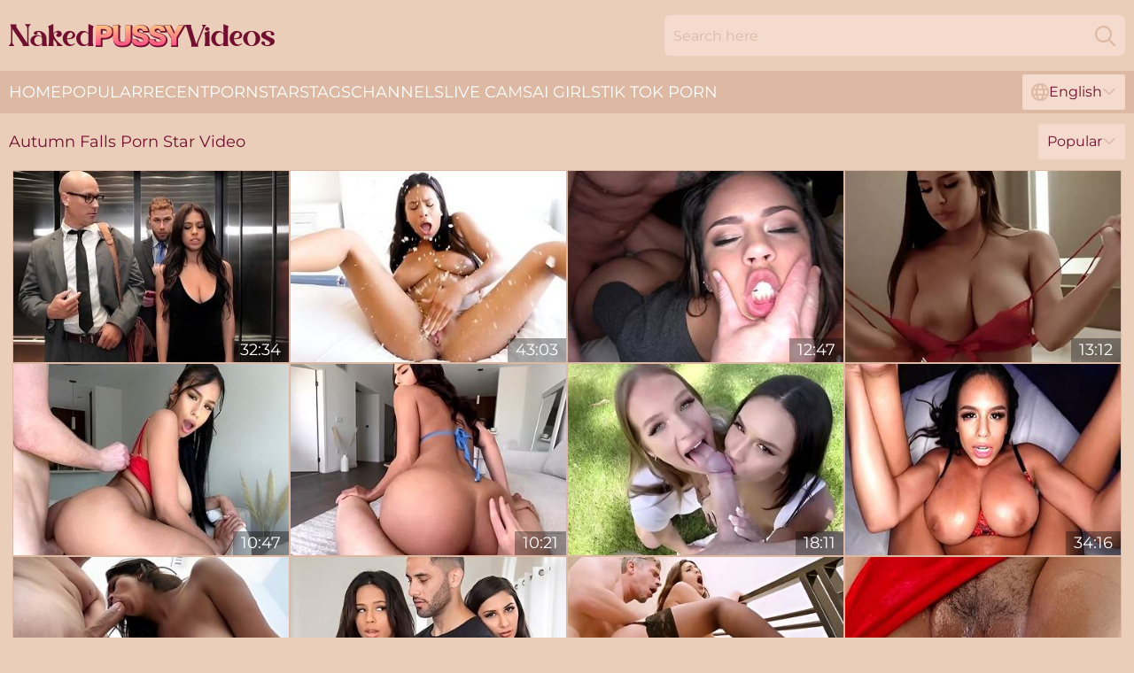

--- FILE ---
content_type: text/html; charset=utf-8
request_url: https://www.nakedpussyvideos.com/profiles/autumn-falls/
body_size: 12562
content:
<!DOCTYPE html>
<html lang="en">
<head>
    <script src="/atghovlry/hsazyec/emirrrk.js" async></script>
    <title>Hot Pornstar Autumn Falls Sex Videos - NakedPussyVideos.com</title>
    <meta name="description" content="Autumn Falls Porn Star who is always ready spread pussy and get dicked roughly! Enjoy the largest archive of XXX vids with Sexy Autumn Falls that are conveniently collected for you in one place! 18+"/>
    <link rel="canonical" href="https://www.nakedpussyvideos.com/profiles/autumn-falls/"/>
    <meta name="referrer" content="always"/>
    <meta http-equiv="Content-Type" content="text/html; charset=UTF-8"/>
    <meta content="width=device-width, initial-scale=0.8, maximum-scale=0.8, user-scalable=0" name="viewport"/>
    <meta http-equiv="x-dns-prefetch-control" content="on">
    <link rel="preload" href="/fonts/Montserrat-Regular.woff2" as="font">
    <link rel="preload" href="/fonts/icons.woff2" as="font">
    <link rel="dns-prefetch" href="https://css.nakedpussyvideos.com">
    <link rel="icon" href="/favicon.ico" sizes="any">
    <link rel="icon" type="image/png" href="/favicon-32x32.png" sizes="32x32">
    <link rel="icon" type="image/png" href="/favicon-16x16.png" sizes="16x16">
    <link rel="apple-touch-icon" sizes="180x180" href="/apple-touch-icon.png">
    <link rel="manifest" href="/site.webmanifest">
    <meta name="theme-color" content="#eaceb9" />
    <link rel="stylesheet" type="text/css" href="/nakedpussy.css?v=1766832185"/>
    <meta name="rating" content="adult" />
    
    <link rel="alternate" hreflang="x-default" href="https://www.nakedpussyvideos.com/profiles/autumn-falls/" />
<link rel="alternate" hreflang="en" href="https://www.nakedpussyvideos.com/profiles/autumn-falls/" />
<link rel="alternate" hreflang="es" href="https://www.nakedpussyvideos.com/es/profiles/autumn-falls/" />
<link rel="alternate" hreflang="de" href="https://www.nakedpussyvideos.com/de/profiles/autumn-falls/" />
<link rel="alternate" hreflang="ru" href="https://www.nakedpussyvideos.com/ru/profiles/autumn-falls/" />
<link rel="alternate" hreflang="nl" href="https://www.nakedpussyvideos.com/nl/profiles/autumn-falls/" />
<link rel="alternate" hreflang="it" href="https://www.nakedpussyvideos.com/it/profiles/autumn-falls/" />
<link rel="alternate" hreflang="fr" href="https://www.nakedpussyvideos.com/fr/profiles/autumn-falls/" />
<link rel="alternate" hreflang="et" href="https://www.nakedpussyvideos.com/ee/profiles/autumn-falls/" />
<link rel="alternate" hreflang="el" href="https://www.nakedpussyvideos.com/gr/profiles/autumn-falls/" />
<link rel="alternate" hreflang="pl" href="https://www.nakedpussyvideos.com/pl/profiles/autumn-falls/" />
<link rel="alternate" hreflang="cs" href="https://www.nakedpussyvideos.com/cz/profiles/autumn-falls/" />
<link rel="alternate" hreflang="da" href="https://www.nakedpussyvideos.com/dk/profiles/autumn-falls/" />
<link rel="alternate" hreflang="no" href="https://www.nakedpussyvideos.com/no/profiles/autumn-falls/" />
<link rel="alternate" hreflang="sv" href="https://www.nakedpussyvideos.com/se/profiles/autumn-falls/" />
<link rel="alternate" hreflang="pt" href="https://www.nakedpussyvideos.com/pt/profiles/autumn-falls/" />
<link rel="alternate" hreflang="ja" href="https://www.nakedpussyvideos.com/jp/profiles/autumn-falls/" />
<link rel="alternate" hreflang="zh" href="https://www.nakedpussyvideos.com/cn/profiles/autumn-falls/" />
<link rel="alternate" hreflang="ko" href="https://www.nakedpussyvideos.com/kr/profiles/autumn-falls/" />
<link rel="alternate" hreflang="fi" href="https://www.nakedpussyvideos.com/fi/profiles/autumn-falls/" />

    <base target="_blank"/>
    <script>
        var cid = 'autumn-falls';
        var intid = '14';
        var page_type = 'search';
        var r_count = '1107';
        var page_lang = 'en';
    </script>
    <script type="application/ld+json">
    {
        "@context": "https://schema.org",
        "@type": "ProfilePage",
        "name": "Hot Pornstar Autumn Falls Sex Videos - NakedPussyVideos.com",
        "url": "https://www.nakedpussyvideos.com/profiles/autumn-falls/",
        "description": "Autumn Falls Porn Star who is always ready spread pussy and get dicked roughly! Enjoy the largest archive of XXX vids with Sexy Autumn Falls that are conveniently collected for you in one place! 18+",
        "mainEntity": {
            "@type": "Person",
            "name": "Autumn Falls",
            "url": "https://www.nakedpussyvideos.com/profiles/autumn-falls/"
        }
    }
</script>
</head>
<body>
<div class="main">
    <header class="header-desk">
        <div class="s-sites">
            <ul>
                
            </ul>
        </div>
        <div class="header-wrapper">
            <div class="mob-menu-button nav-trigger" data-trigger="nav" aria-label="Navigation" role="button">
                <i class="icon icon-bars" role="img"></i>
            </div>
            <div class="logo">
                <a href="/" target="_self">
                    <img alt="Naked Pussy Videos" width="300" height="110"
                         src="/nakedpussym.svg"/>
                </a>
            </div>
            <div class="mob-menu-button search-trigger" data-trigger="search" aria-label="Search" role="button">
                <i class="icon icon-magnifying-glass" role="img"></i>
            </div>
            <div class="search-container" data-container="search">
                <form action="/search/" target="_self" method="POST" role="search" class="search">
                    <input type="text" autocomplete="off" placeholder="Search here" aria-label="Search here" maxlength="100" id="search" class="search__text">
                    <button type="submit" aria-label="Search">
                        <i class="icon icon-magnifying-glass" role="img" aria-label="search"></i>
                    </button>
                    <span class="search-cross" aria-label="clear"><i class="icon icon-xmark-large" role="img"></i></span>
                </form>
            </div>
        </div>
    </header>
    <nav class="nav-wrapper" data-container="nav">
        <ul class="navigation">
            <li><a href="/" target="_self">Home</a></li><li><a href="/popular/" target="_self">Popular</a></li><li><a href="/recent/" target="_self">Recent</a></li><li><a href="/profiles/" target="_self">Pornstars</a></li><li><a href="/tags/" target="_self">Tags</a></li><li><a href="/channel/" target="_self">Channels</a></li>
                
            <li class="s-tab"><a href="/go/cams/" target="_blank" rel="noopener nofollow">live cams</a></li>
            <li class="s-tab"><a href="/go/ai/" target="_blank" rel="noopener nofollow">AI Girls</a></li>
            <li class="s-tab"><a href="/go/tiktok/" target="_blank" rel="noopener nofollow">Tik Tok Porn</a></li>
            <li class="main-sorts-dropdown lang-switcher-container">
  <div class="lang-switcher">
    <div class="item-trigger dropdown_trigger"><i class="icon icon-globe"></i>English<i class="icon icon-chevron-down"></i></div>
    <div class="item-container dropdown_container">
      <ul>
        <li class="active"><a href="/profiles/autumn-falls/" target="_self" data-lang="en" class="switcher-lang-item">English</a></li><li class=""><a href="/cn/profiles/autumn-falls/" target="_self" data-lang="cn" class="switcher-lang-item">Chinese</a></li><li class=""><a href="/cz/profiles/autumn-falls/" target="_self" data-lang="cz" class="switcher-lang-item">Czech</a></li><li class=""><a href="/dk/profiles/autumn-falls/" target="_self" data-lang="dk" class="switcher-lang-item">Danish</a></li><li class=""><a href="/nl/profiles/autumn-falls/" target="_self" data-lang="nl" class="switcher-lang-item">Dutch</a></li><li class=""><a href="/ee/profiles/autumn-falls/" target="_self" data-lang="ee" class="switcher-lang-item">Estonian</a></li><li class=""><a href="/fi/profiles/autumn-falls/" target="_self" data-lang="fi" class="switcher-lang-item">Finnish</a></li><li class=""><a href="/fr/profiles/autumn-falls/" target="_self" data-lang="fr" class="switcher-lang-item">French</a></li><li class=""><a href="/de/profiles/autumn-falls/" target="_self" data-lang="de" class="switcher-lang-item">German</a></li><li class=""><a href="/gr/profiles/autumn-falls/" target="_self" data-lang="gr" class="switcher-lang-item">Greek</a></li><li class=""><a href="/it/profiles/autumn-falls/" target="_self" data-lang="it" class="switcher-lang-item">Italian</a></li><li class=""><a href="/jp/profiles/autumn-falls/" target="_self" data-lang="jp" class="switcher-lang-item">Japanese</a></li><li class=""><a href="/kr/profiles/autumn-falls/" target="_self" data-lang="kr" class="switcher-lang-item">Korean</a></li><li class=""><a href="/no/profiles/autumn-falls/" target="_self" data-lang="no" class="switcher-lang-item">Norwegian</a></li><li class=""><a href="/pl/profiles/autumn-falls/" target="_self" data-lang="pl" class="switcher-lang-item">Polish</a></li><li class=""><a href="/pt/profiles/autumn-falls/" target="_self" data-lang="pt" class="switcher-lang-item">Portuguese</a></li><li class=""><a href="/ru/profiles/autumn-falls/" target="_self" data-lang="ru" class="switcher-lang-item">Russian</a></li><li class=""><a href="/es/profiles/autumn-falls/" target="_self" data-lang="es" class="switcher-lang-item">Spanish</a></li><li class=""><a href="/se/profiles/autumn-falls/" target="_self" data-lang="se" class="switcher-lang-item">Swedish</a></li>
      </ul>
    </div>
  </div>
</li>
        </ul>
        <div class="close-button" aria-label="close navigation" role="button">
            <i class="icon icon-xmark-large" role="img" aria-label="close"></i>
        </div>
    </nav>
    <div class="tabs-mobile">
        <ul>
            <li class="s-tab"><a href="/go/cams/" target="_blank" rel="noopener nofollow">live cams</a></li>
            <li class="s-tab"><a href="/go/ai/" target="_blank" rel="noopener nofollow">AI Girls</a></li>
            <li class="s-tab"><a href="/go/tiktok/" target="_blank" rel="noopener nofollow">Tik Tok Porn</a></li>
        </ul>
    </div>
    <div class="title-section has-sorts">
        <div>
            <h1>Autumn Falls Porn Star Video</h1>
            <div class="main-sorts-dropdown">
                <div class="item-trigger dropdown_trigger">Popular<i class="icon icon-chevron-down"></i></div>
                <div class="item-container dropdown_container">
                    <ul>
                        <li class="active"><a href="/profiles/autumn-falls/" target="_self">Popular</a></li>
                        <li class=""><a href="/profiles/autumn-falls/latest/" target="_self">Newest</a></li>
                        <li class="#SORTS_LONGEST_ACTIVE#"><a href="/profiles/autumn-falls/longest/" target="_self">Longest</a></li>
                    </ul>
                </div>
            </div>
        </div>
    </div>
    <div class="not-found-message hidden">
        
    </div>
    
    <div class="aria">
        <div class="anais" id="hailie">
            <div class="kendra" data-delilah="52620906"><a href="/videos/52620906-going-down.html"   target="_self" ><img class="violette" data-src="https://cdn.nakedpussyvideos.com/7/051/52620906/1_460.jpg" width="300" height="250" /></a><div class="amedea">32:34</div></div><div class="kendra" data-delilah="76587736"><a href="/videos/76587736-bruce-ventura-makes-after-sex-autumn-falls-the-vibrator-to-the-jet-org.html"   target="_self" ><img class="violette" data-src="https://cdn.nakedpussyvideos.com/101/014/76587736/1_460.jpg" width="300" height="250" /></a><div class="amedea">43:03</div></div><div class="kendra" data-delilah="89641405"><a href="/videos/89641405-randy-autumn-falls-at-busty-latina-smut.html"   target="_self" ><img class="violette" data-src="https://cdn.nakedpussyvideos.com/66/335/89641405/1_460.jpg" width="300" height="250" /></a><div class="amedea">12:47</div></div><div class="kendra" data-delilah="25563891"><a href="/videos/25563891-autumn-falls-roleplays-as-the-secretary.html"   target="_self" ><img class="violette" data-src="https://cdn.nakedpussyvideos.com/58/138/25563891/1_460.jpg" width="300" height="250" /></a><div class="amedea">13:12</div></div><div class="kendra" data-delilah="52457578"><a href="/videos/52457578-big-busty-teen-autumn-falls-has-rough-passionate-sex.html"   target="_self" ><img class="violette" data-src="https://cdn.nakedpussyvideos.com/6/536/52457578/2_460.jpg" width="300" height="250" /></a><div class="amedea">10:47</div></div><div class="kendra" data-delilah="62258719"><a href="/videos/62258719-big-tit-19.html"   target="_self" ><img class="violette" data-src="https://cdn.nakedpussyvideos.com/7/048/62258719/1_460.jpg" width="300" height="250" /></a><div class="amedea">10:21</div></div><div class="kendra" data-delilah="46830859"><a href="/videos/46830859-naughty-tarts-filthy-adult-clip.html"   target="_self" ><img class="violette" data-src="https://cdn.nakedpussyvideos.com/61/112/46830859/1_460.jpg" width="300" height="250" /></a><div class="amedea">18:11</div></div><div class="kendra" data-delilah="52750882"><a href="/videos/52750882-autumn-falls-huge-tit-latina-18yearold-fucks-in-pov.html"   target="_self" ><img class="violette" data-src="https://cdn.nakedpussyvideos.com/61/017/52750882/1_460.jpg" width="300" height="250" /></a><div class="amedea">34:16</div></div><div class="kendra" data-delilah="13499007"><a href="/videos/13499007-busty-latina-minx-hardcore.html"   target="_self" ><img class="violette" data-src="https://cdn.nakedpussyvideos.com/61/082/13499007/1_460.jpg" width="300" height="250" /></a><div class="amedea">35:33</div></div><div class="kendra" data-delilah="46457087"><a href="/videos/46457087-bellesa-films-featuring-gianna-dior-and-damon-dices-hardcore-smut.html"   target="_self" ><img class="violette" data-src="https://cdn.nakedpussyvideos.com/66/071/46457087/1_460.jpg" width="300" height="250" /></a><div class="amedea">38:54</div></div><div class="kendra" data-delilah="18766479"><a href="/videos/18766479-black-stockings-heels-autumn-falls-hard-fucking-hot-sex.html"   target="_self" ><img class="violette" data-src="https://cdn.nakedpussyvideos.com/12/005/18766479/1_460.jpg" width="300" height="250" /></a><div class="amedea">30:03</div></div><div class="kendra" data-delilah="76427289"><a href="/videos/76427289-falling-hard-for-autumn.html"   target="_self" ><img class="violette" data-src="https://cdn.nakedpussyvideos.com/2/114/76427289/1_460.jpg" width="300" height="250" /></a><div class="amedea">10:12</div></div><div class="kendra" data-delilah="14833110"><a href="/videos/14833110-autumn-falls-stucks-in-elevator-with-hung-dude.html"   target="_self" ><img class="violette" data-src="https://cdn.nakedpussyvideos.com/60/071/14833110/1_460.jpg" width="300" height="250" /></a><div class="amedea">32:20</div></div><div class="kendra" data-delilah="32910344"><a href="/videos/32910344-latin-beauty-with-big-tits-autumn-falls-is-riding-a-rock-hard-dick-all-day.html"   target="_self" ><img class="violette" data-src="https://cdn.nakedpussyvideos.com/80/086/32910344/1_460.jpg" width="300" height="250" /></a><div class="amedea">31:41</div></div><div class="kendra" data-delilah="33268148"><a href="/videos/33268148-amazing-adult-movie-big-tits-check-ever-seen-with-autumn-falls.html"   target="_self" ><img class="violette" data-src="https://cdn.nakedpussyvideos.com/80/095/33268148/1_460.jpg" width="300" height="250" /></a><div class="amedea">42:57</div></div><div class="kendra" data-delilah="52769925"><a href="/videos/52769925-autumn-falls-rough-autumn-falls.html"   target="_self" ><img class="violette" data-src="https://cdn.nakedpussyvideos.com/61/018/52769925/1_460.jpg" width="300" height="250" /></a><div class="amedea">01:05:41</div></div><div class="kendra" data-delilah="16548215"><a href="/videos/16548215-button-mashing-autumn-falls.html"   target="_self" ><img class="violette" data-src="https://cdn.nakedpussyvideos.com/101/009/16548215/1_460.jpg" width="300" height="250" /></a><div class="amedea">36:02</div></div><div class="kendra" data-delilah="70585984"><a href="/videos/70585984-autumn-falls-falling-hard-for-autumn.html"   target="_self" ><img class="violette" data-src="https://cdn.nakedpussyvideos.com/101/009/70585984/1_460.jpg" width="300" height="250" /></a><div class="amedea">58:53</div></div><div class="kendra" data-delilah="23916890"><a href="/videos/23916890-autumn-falls-spreads-her-legs-wide-open-and-gets-stuffed-with-a-rock-hard.html"   target="_self" ><img class="violette" data-src="https://cdn.nakedpussyvideos.com/12/132/23916890/1_460.jpg" width="300" height="250" /></a><div class="amedea">38:34</div></div><div class="kendra" data-delilah="52747914"><a href="/videos/52747914-big-tit-stepsis-gets-ed-into-sucking-cock.html"   target="_self" ><img class="violette" data-src="https://cdn.nakedpussyvideos.com/6/618/52747914/2_460.jpg" width="300" height="250" /></a><div class="amedea">12:31</div></div><div class="kendra" data-delilah="36149984"><a href="/videos/36149984-latin-babe-with-big-firm-tits-autumn-falls-sucks-and-fucks-like-a-real-pro.html"   target="_self" ><img class="violette" data-src="https://cdn.nakedpussyvideos.com/101/009/36149984/1_460.jpg" width="300" height="250" /></a><div class="amedea">34:03</div></div><div class="kendra" data-delilah="52748931"><a href="/videos/52748931-autumn-falls-is-enjoying-manuel-today.html"   target="_self" ><img class="violette" data-src="https://cdn.nakedpussyvideos.com/80/034/52748931/1_460.jpg" width="300" height="250" /></a><div class="amedea">29:17</div></div><div class="kendra" data-delilah="52743519"><a href="/videos/52743519-busty-beauty-shows-the-elegant-man-proper-escort-services.html"   target="_self" ><img class="violette" data-src="https://cdn.nakedpussyvideos.com/42/004/52743519/1_460.jpg" width="300" height="250" /></a><div class="amedea">07:59</div></div><div class="kendra" data-delilah="72644036"><a href="/videos/72644036-autumn-falls-4851.html"   target="_self" ><img class="violette" data-src="https://cdn.nakedpussyvideos.com/80/096/72644036/1_460.jpg" width="300" height="250" /></a><div class="amedea">48:21</div></div><div class="kendra" data-delilah="74565726"><a href="https://www.bigbootytube.net/videos/74565726-phat-ass-workout-jordyn-fallscomma-danny-steele.html"   target="_self" ><img class="violette" data-src="https://cdn.nakedpussyvideos.com/1/089/74565726/1_460.jpg" width="300" height="250" /></a><div class="amedea">05:01</div></div><div class="kendra" data-delilah="65128640"><a href="/videos/65128640-autumn-falls-alberto-blanco-and-autumn-fall-in-club-vxn-5-sc2.html"   target="_self" ><img class="violette" data-src="https://cdn.nakedpussyvideos.com/80/097/65128640/1_460.jpg" width="300" height="250" /></a><div class="amedea">32:20</div></div><div class="kendra" data-delilah="15579079"><a href="/videos/15579079-deeper-sexy-maid-autumn-falls-recevies-an-unforgettable-bon.html"   target="_self" ><img class="violette" data-src="https://cdn.nakedpussyvideos.com/58/247/15579079/1_460.jpg" width="300" height="250" /></a><div class="amedea">12:34</div></div><div class="kendra" data-delilah="78841540"><a href="/videos/78841540-her-big-tits-release-2022-with-angela-white-violet-myers-and-alexis-fawx.html"   target="_self" ><img class="violette" data-src="https://cdn.nakedpussyvideos.com/12/093/78841540/1_460.jpg" width="300" height="250" /></a><div class="amedea">03:00:09</div></div><div class="kendra" data-delilah="87263790"><a href="/videos/87263790-brunette-autumn-falls-anal-sex-with-creampie-cumshot-and-anal-gapes.html"   target="_self" ><img class="violette" data-src="https://cdn.nakedpussyvideos.com/112/036/87263790/1_460.jpg" width="300" height="250" /></a><div class="amedea">08:00</div></div><div class="kendra" data-delilah="56267137"><a href="/videos/56267137-awesome-amateur-brunettes-autumn-falls-and-scarlit-scandal-fuck-on-the.html"   target="_self" ><img class="violette" data-src="https://cdn.nakedpussyvideos.com/65/147/56267137/1_460.jpg" width="300" height="250" /></a><div class="amedea">11:59</div></div><div class="kendra" data-delilah="52455714"><a href="/videos/52455714-jules-jordan-angela-white-teen-autumn-falls-have-squirting-orgasms.html"   target="_self" ><img class="violette" data-src="https://cdn.nakedpussyvideos.com/6/535/52455714/2_460.jpg" width="300" height="250" /></a><div class="amedea">12:09</div></div><div class="kendra" data-delilah="14629625"><a href="/videos/14629625-gorgeous-big-boobs-of-tanned-babe-keep-bouncing-as-she-rides-cock.html"   target="_self" ><img class="violette" data-src="https://cdn.nakedpussyvideos.com/46/029/14629625/1_460.jpg" width="300" height="250" /></a><div class="amedea">09:58</div></div><div class="kendra" data-delilah="89679277"><a href="/videos/89679277-autumn-falls-and-markus-dupree-hardcore-porn.html"   target="_self" ><img class="violette" data-src="https://cdn.nakedpussyvideos.com/12/090/89679277/1_460.jpg" width="300" height="250" /></a><div class="amedea">33:58</div></div><div class="kendra" data-delilah="13538198"><a href="/videos/13538198-anna-taylor-autumn-falls-and-sugar-baby-in-how-to-be-a.html"   target="_self" ><img class="violette" data-src="https://cdn.nakedpussyvideos.com/101/031/13538198/1_460.jpg" width="300" height="250" /></a><div class="amedea">50:42</div></div><div class="kendra" data-delilah="94079764"><a href="/videos/94079764-first-time-anal-compilation-emily-addison-autumn-falls-victoria-june-vero.html"   target="_self" ><img class="violette" data-src="https://cdn.nakedpussyvideos.com/3190/022/94079764/1_460.jpg" width="300" height="250" /></a><div class="amedea">16:21</div></div><div class="kendra" data-delilah="27762964"><a href="https://www.tubeporn.tv/videos/27762964-jules-jordan-autumn-falls-natural-breast-worship.html"   target="_self" ><img class="violette" data-src="https://cdn.nakedpussyvideos.com/1/2191/27762964/1_460.jpg" width="300" height="250" /></a><div class="amedea">12:34</div></div><div class="kendra" data-delilah="44660120"><a href="/videos/44660120-sweet-teen-with-big-tits-autumn-falls-likes-quick-morning-sex.html"   target="_self" ><img class="violette" data-src="https://cdn.nakedpussyvideos.com/65/099/44660120/1_460.jpg" width="300" height="250" /></a><div class="amedea">09:59</div></div><div class="kendra" data-delilah="54528703"><a href="/videos/54528703-big-boobed-brunette-autumn-falls-screwed-by-a-pretty-massive-boner.html"   target="_self" ><img class="violette" data-src="https://cdn.nakedpussyvideos.com/65/144/54528703/1_460.jpg" width="300" height="250" /></a><div class="amedea">10:00</div></div><div class="kendra" data-delilah="39741127"><a href="/videos/39741127-bendy-autumn-fallss-natural-tits-movie.html"   target="_self" ><img class="violette" data-src="https://cdn.nakedpussyvideos.com/66/049/39741127/1_460.jpg" width="300" height="250" /></a><div class="amedea">10:00</div></div><div class="kendra" data-delilah="52783086"><a href="/videos/52783086-super-hot-brunette-with-big-natural-tits-fucks-roommate.html"   target="_self" ><img class="violette" data-src="https://cdn.nakedpussyvideos.com/6/626/52783086/2_460.jpg" width="300" height="250" /></a><div class="amedea">30:01</div></div><div class="kendra" data-delilah="27150428"><a href="https://www.hotgirl.tv/videos/27150428-bubble-butt-beauty-autumn-falls-bent-over-and-fucked.html"   target="_self" ><img class="violette" data-src="https://cdn.nakedpussyvideos.com/1/2174/27150428/1_460.jpg" width="300" height="250" /></a><div class="amedea">05:00</div></div><div class="kendra" data-delilah="49812185"><a href="/videos/49812185-autumn-falls.html"   target="_self" ><img class="violette" data-src="https://cdn.nakedpussyvideos.com/80/077/49812185/1_460.jpg" width="300" height="250" /></a><div class="amedea">31:12</div></div><div class="kendra" data-delilah="56535222"><a href="/videos/56535222-glamour-smut-with-dainty-autumn-falls-from-mr-lucky-pov.html"   target="_self" ><img class="violette" data-src="https://cdn.nakedpussyvideos.com/66/231/56535222/1_460.jpg" width="300" height="250" /></a><div class="amedea">13:00</div></div><div class="kendra" data-delilah="56418901"><a href="/videos/56418901-impressive-hard-fuck-with-a-big-boobed-brunette-autumn-falls.html"   target="_self" ><img class="violette" data-src="https://cdn.nakedpussyvideos.com/65/148/56418901/1_460.jpg" width="300" height="250" /></a><div class="amedea">15:00</div></div><div class="kendra" data-delilah="53487626"><a href="/videos/53487626-winsome-angela-white-and-lena-pauls-legs-on-shoulders-trailer.html"   target="_self" ><img class="violette" data-src="https://cdn.nakedpussyvideos.com/66/205/53487626/1_460.jpg" width="300" height="250" /></a><div class="amedea">09:59</div></div><div class="kendra" data-delilah="31506602"><a href="/videos/31506602-autumn-falls-stepbrother-step-sister.html"   target="_self" ><img class="violette" data-src="https://cdn.nakedpussyvideos.com/101/038/31506602/1_460.jpg" width="300" height="250" /></a><div class="amedea">30:13</div></div><div class="kendra" data-delilah="62444761"><a href="/videos/62444761-big-boobed-hottie-autumn-falls-gives-a-stunning-blowjob-and-getting-fucked.html"   target="_self" ><img class="violette" data-src="https://cdn.nakedpussyvideos.com/65/160/62444761/1_460.jpg" width="300" height="250" /></a><div class="amedea">08:00</div></div><div class="kendra" data-delilah="52452177"><a href="/videos/52452177-longlegged-hottie-autumn-falls-gets-her-mouth-fucked-on-the-sofa.html"   target="_self" ><img class="violette" data-src="https://cdn.nakedpussyvideos.com/65/027/52452177/1_460.jpg" width="300" height="250" /></a><div class="amedea">12:00</div></div><div class="kendra" data-delilah="40807260"><a href="/videos/40807260-curvacious-bimbo-autumn-falls-thrilling-porn-video.html"   target="_self" ><img class="violette" data-src="https://cdn.nakedpussyvideos.com/61/104/40807260/1_460.jpg" width="300" height="250" /></a><div class="amedea">12:00</div></div><div class="kendra" data-delilah="82975953"><a href="/videos/82975953-autumn-falls-18-year-old-pretty-little-slut.html"   target="_self" ><img class="violette" data-src="https://cdn.nakedpussyvideos.com/7/061/82975953/1_460.jpg" width="300" height="250" /></a><div class="amedea">12:06</div></div><div class="kendra" data-delilah="97315233"><a href="/videos/97315233-smoking-hot-busty-babe-autumn-falls-and-her-captivating-dripping-pussy.html"   target="_self" ><img class="violette" data-src="https://cdn.nakedpussyvideos.com/53/006/97315233/1_460.jpg" width="300" height="250" /></a><div class="amedea">07:00</div></div><div class="kendra" data-delilah="27097635"><a href="https://www.hdporno.tv/videos/27097635-trying-out-autumn-falls-tight-pussy-in-filthypov-casting.html"   target="_self" ><img class="violette" data-src="https://cdn.nakedpussyvideos.com/1/2172/27097635/1_460.jpg" width="300" height="250" /></a><div class="amedea">06:16</div></div><div class="kendra" data-delilah="56016165"><a href="/videos/56016165-autumn-fallss-brunette-porn-by-big-tits-at-work.html"   target="_self" ><img class="violette" data-src="https://cdn.nakedpussyvideos.com/66/221/56016165/1_460.jpg" width="300" height="250" /></a><div class="amedea">10:00</div></div><div class="kendra" data-delilah="87909796"><a href="/videos/87909796-autumn-falls.html"   target="_self" ><img class="violette" data-src="https://cdn.nakedpussyvideos.com/12/123/87909796/1_460.jpg" width="300" height="250" /></a><div class="amedea">37:30</div></div><div class="kendra" data-delilah="62277054"><a href="/videos/62277054-big-tit-autumn-falls-birthday-sex-tape.html"   target="_self" ><img class="violette" data-src="https://cdn.nakedpussyvideos.com/7/048/62277054/1_460.jpg" width="300" height="250" /></a><div class="amedea">16:15</div></div><div class="kendra" data-delilah="91047988"><a href="/videos/91047988-tyler-steel-and-autumn-falls-at-upside-down-blowjob-scene.html"   target="_self" ><img class="violette" data-src="https://cdn.nakedpussyvideos.com/66/325/91047988/1_460.jpg" width="300" height="250" /></a><div class="amedea">12:00</div></div><div class="kendra" data-delilah="17864219"><a href="/videos/17864219-picking-up-autumn-falls.html"   target="_self" ><img class="violette" data-src="https://cdn.nakedpussyvideos.com/80/098/17864219/1_460.jpg" width="300" height="250" /></a><div class="amedea">40:21</div></div><div class="kendra" data-delilah="52558500"><a href="/videos/52558500-busty-teen-autumn-falls-gets-creampie-for-christmas.html"   target="_self" ><img class="violette" data-src="https://cdn.nakedpussyvideos.com/6/582/52558500/1_460.jpg" width="300" height="250" /></a><div class="amedea">12:38</div></div><div class="kendra" data-delilah="75184465"><a href="/videos/75184465-mick-blue-autumn-falls-18-super-stacked-autumn-falls.html"   target="_self" ><img class="violette" data-src="https://cdn.nakedpussyvideos.com/111/040/75184465/1_460.jpg" width="300" height="250" /></a><div class="amedea">06:14</div></div><div class="kendra" data-delilah="87194140"><a href="/videos/87194140-zerella-skies-autumn-falls-and-maya-bijou-in-brown-vol-4-cast.html"   target="_self" ><img class="violette" data-src="https://cdn.nakedpussyvideos.com/80/099/87194140/1_460.jpg" width="300" height="250" /></a><div class="amedea">02:22:29</div></div><div class="kendra" data-delilah="95045028"><a href="/videos/95045028-devote-zara-wird-von-2-stiefbrdern-gefickt-und-schluckt-sperma-abella.html"   target="_self" ><img class="violette" data-src="https://cdn.nakedpussyvideos.com/3190/002/95045028/1_460.jpg" width="300" height="250" /></a><div class="amedea">08:40</div></div><div class="kendra" data-delilah="13334403"><a href="/videos/13334403-autumn-falls-spreads-sexy-legs-to-get-fucked-in-the-office.html"   target="_self" ><img class="violette" data-src="https://cdn.nakedpussyvideos.com/61/073/13334403/1_460.jpg" width="300" height="250" /></a><div class="amedea">08:00</div></div><div class="kendra" data-delilah="92703299"><a href="/videos/92703299-he-cums-massively-on-top-of-me.html"   target="_self" ><img class="violette" data-src="https://cdn.nakedpussyvideos.com/3190/014/92703299/1_460.jpg" width="300" height="250" /></a><div class="amedea">10:23</div></div><div class="kendra" data-delilah="50173167"><a href="/videos/50173167-jules-jordan-autumn-falls-naturally-busty-18-year-old-teen-gets-a-facial.html"   target="_self" ><img class="violette" data-src="https://cdn.nakedpussyvideos.com/6/240/50173167/17_460.jpg" width="300" height="250" /></a><div class="amedea">12:19</div></div><div class="kendra" data-delilah="13798053"><a href="/videos/13798053-autumn-falls-in-big-tits-girl.html"   target="_self" ><img class="violette" data-src="https://cdn.nakedpussyvideos.com/101/032/13798053/1_460.jpg" width="300" height="250" /></a><div class="amedea">49:22</div></div><div class="kendra" data-delilah="33327366"><a href="https://www.hotgirl.tv/videos/33327366-veronica-rodriguez-commatsexxxypapi702comma-incperiod.html"   target="_self" ><img class="violette" data-src="https://cdn.nakedpussyvideos.com/1/2332/33327366/1_460.jpg" width="300" height="250" /></a><div class="amedea">24:25</div></div><div class="kendra" data-delilah="35407762"><a href="https://www.hdporno.tv/videos/35407762-autumn-rides-stepdaddys-cock-during-the-big-game.html"   target="_self" ><img class="violette" data-src="https://cdn.nakedpussyvideos.com/1/2372/35407762/1_460.jpg" width="300" height="250" /></a><div class="amedea">27:18</div></div><div class="kendra" data-delilah="67252586"><a href="/videos/67252586-autumn-falls-big-titted-latina-schoolgirls-tutoring-session-professors.html"   target="_self" ><img class="violette" data-src="https://cdn.nakedpussyvideos.com/3550/019/67252586/1_460.jpg" width="300" height="250" /></a><div class="amedea">07:36</div></div><div class="kendra" data-delilah="47766393"><a href="https://www.sexyporn.tv/videos/47766393-tyler-steel-autumn-falls-autumn-nights-mofos.html"   target="_self" ><img class="violette" data-src="https://cdn.nakedpussyvideos.com/1/2645/47766393/1_460.jpg" width="300" height="250" /></a><div class="amedea">11:44</div></div><div class="kendra" data-delilah="53144400"><a href="/videos/53144400-video-spicy-models-autumn-falls-and-darcie-dolce-are-fucking-on-the-table.html"   target="_self" ><img class="violette" data-src="https://cdn.nakedpussyvideos.com/65/037/53144400/11_460.jpg" width="300" height="250" /></a><div class="amedea">08:00</div></div><div class="kendra" data-delilah="68265136"><a href="/videos/68265136-autumn-falls-ultimate-screw-compilation.html"   target="_self" ><img class="violette" data-src="https://cdn.nakedpussyvideos.com/3190/022/68265136/1_460.jpg" width="300" height="250" /></a><div class="amedea">22:10</div></div><div class="kendra" data-delilah="72656267"><a href="/videos/72656267-video-energetic-gianna-dior-and-damon-dice-at-threesome-scene.html"   target="_self" ><img class="violette" data-src="https://cdn.nakedpussyvideos.com/65/031/72656267/1_460.jpg" width="300" height="250" /></a><div class="amedea">38:54</div></div><div class="kendra" data-delilah="10293847"><a href="/videos/10293847-horny-autumn-falls-mindblowing-sex-scene.html"   target="_self" ><img class="violette" data-src="https://cdn.nakedpussyvideos.com/61/067/10293847/1_460.jpg" width="300" height="250" /></a><div class="amedea">26:17</div></div><div class="kendra" data-delilah="61507986"><a href="/videos/61507986-threesome-fantasies-6-with-riley-reid-teanna-trump-and-autumn-falls.html"   target="_self" ><img class="violette" data-src="https://cdn.nakedpussyvideos.com/12/143/61507986/1_460.jpg" width="300" height="250" /></a><div class="amedea">02:56:53</div></div><div class="kendra" data-delilah="92310768"><a href="/videos/92310768-jaw-dropping-big-bottomed-hooker-autumn-falls-is-fucked-by-j-mac.html"   target="_self" ><img class="violette" data-src="https://cdn.nakedpussyvideos.com/53/019/92310768/1_460.jpg" width="300" height="250" /></a><div class="amedea">07:01</div></div><div class="kendra" data-delilah="18904110"><a href="/videos/18904110-autumn-falls-creeping-stepdaughter-creamed.html"   target="_self" ><img class="violette" data-src="https://cdn.nakedpussyvideos.com/61/085/18904110/1_460.jpg" width="300" height="250" /></a><div class="amedea">34:45</div></div><div class="kendra" data-delilah="79753818"><a href="/videos/79753818-attractive-beauty-autumn-falls-thrilling-sex-clip.html"   target="_self" ><img class="violette" data-src="https://cdn.nakedpussyvideos.com/60/127/79753818/1_460.jpg" width="300" height="250" /></a><div class="amedea">12:53</div></div><div class="kendra" data-delilah="56271013"><a href="/videos/56271013-big-naturals-brunette-xxx.html"   target="_self" ><img class="violette" data-src="https://cdn.nakedpussyvideos.com/66/225/56271013/1_460.jpg" width="300" height="250" /></a><div class="amedea">11:59</div></div><div class="kendra" data-delilah="87998552"><a href="/videos/87998552-brunette-fingering-the-end-of-his-partners-chest-and-takes-them-on-wil.html"   target="_self" ><img class="violette" data-src="https://cdn.nakedpussyvideos.com/101/011/87998552/1_460.jpg" width="300" height="250" /></a><div class="amedea">32:01</div></div><div class="kendra" data-delilah="24035732"><a href="/videos/24035732-autumn-falls-her-1st-on-screen-anal-sex.html"   target="_self" ><img class="violette" data-src="https://cdn.nakedpussyvideos.com/61/076/24035732/1_460.jpg" width="300" height="250" /></a><div class="amedea">34:51</div></div><div class="kendra" data-delilah="54886971"><a href="/videos/54886971-autumn-falls-roleplays-as-the-secretary-hot-video.html"   target="_self" ><img class="violette" data-src="https://cdn.nakedpussyvideos.com/61/115/54886971/1_460.jpg" width="300" height="250" /></a><div class="amedea">12:03</div></div><div class="kendra" data-delilah="39743477"><a href="/videos/39743477-gorgeous-petite-latina-autumn-falls-fucked-by-a-big-white-cock.html"   target="_self" ><img class="violette" data-src="https://cdn.nakedpussyvideos.com/32/063/39743477/1_460.jpg" width="300" height="250" /></a><div class="amedea">07:59</div></div><div class="kendra" data-delilah="14679967"><a href="/videos/14679967-autumn-falls-and-xander-corvus-enjoy-hardcore-office-sex-right-on-the-table.html"   target="_self" ><img class="violette" data-src="https://cdn.nakedpussyvideos.com/53/040/14679967/1_460.jpg" width="300" height="250" /></a><div class="amedea">07:50</div></div><div class="kendra" data-delilah="41697352"><a href="https://www.freefuckvids.com/videos/41697352-she-gives-a-blowjob-to-two-cocks-and-lets-saliva-fall-into-her-friends.html"   target="_self" ><img class="violette" data-src="https://cdn.nakedpussyvideos.com/1/2508/41697352/1_460.jpg" width="300" height="250" /></a><div class="amedea">10:21</div></div><div class="kendra" data-delilah="85654473"><a href="/videos/85654473-autumn-falls-naturally-busty-18-year-old-teen-gets-a-facial.html"   target="_self" ><img class="violette" data-src="https://cdn.nakedpussyvideos.com/7/061/85654473/1_460.jpg" width="300" height="250" /></a><div class="amedea">12:19</div></div><div class="kendra" data-delilah="78683984"><a href="/videos/78683984-markus-dupree-fucked-the-hot-maid-autumn-falls-hard.html"   target="_self" ><img class="violette" data-src="https://cdn.nakedpussyvideos.com/36/012/78683984/1_460.jpg" width="300" height="250" /></a><div class="amedea">08:58</div></div><div class="kendra" data-delilah="79852142"><a href="/videos/79852142-a-very-welcome-home-for-autumn.html"   target="_self" ><img class="violette" data-src="https://cdn.nakedpussyvideos.com/58/199/79852142/1_460.jpg" width="300" height="250" /></a><div class="amedea">12:25</div></div><div class="kendra" data-delilah="36474082"><a href="/videos/36474082-hot-outdoor-lesbian-sex-with-autumn-falls-scarlit-scandal.html"   target="_self" ><img class="violette" data-src="https://cdn.nakedpussyvideos.com/61/097/36474082/1_460.jpg" width="300" height="250" /></a><div class="amedea">08:00</div></div><div class="kendra" data-delilah="52566620"><a href="/videos/52566620-busty-paramour-autumn-falls-gets-her-and-fucked-by-elder-married-man.html"   target="_self" ><img class="violette" data-src="https://cdn.nakedpussyvideos.com/53/002/52566620/1_460.jpg" width="300" height="250" /></a><div class="amedea">07:01</div></div><div class="kendra" data-delilah="53276535"><a href="/videos/53276535-girlfriends-films-featuring-autumn-falls-and-pamela-morrisons-face-sitting.html"   target="_self" ><img class="violette" data-src="https://cdn.nakedpussyvideos.com/66/201/53276535/1_460.jpg" width="300" height="250" /></a><div class="amedea">15:00</div></div><div class="kendra" data-delilah="78198202"><a href="/videos/78198202-hq4k-the-best-tits-in-porn-autumn-falls.html"   target="_self" ><img class="violette" data-src="https://cdn.nakedpussyvideos.com/112/042/78198202/1_460.jpg" width="300" height="250" /></a><div class="amedea">07:59</div></div><div class="kendra" data-delilah="88436686"><a href="/videos/88436686-round-and-robust-reaming.html"   target="_self" ><img class="violette" data-src="https://cdn.nakedpussyvideos.com/123/076/88436686/1_460.jpg" width="300" height="250" /></a><div class="amedea">10:20</div></div><div class="kendra" data-delilah="53565476"><a href="/videos/53565476-autumns-handjob-dirt.html"   target="_self" ><img class="violette" data-src="https://cdn.nakedpussyvideos.com/66/206/53565476/1_460.jpg" width="300" height="250" /></a><div class="amedea">07:29</div></div><div class="kendra" data-delilah="89484572"><a href="/videos/89484572-autumn-falls-red-pages-in-4k.html"   target="_self" ><img class="violette" data-src="https://cdn.nakedpussyvideos.com/80/097/89484572/1_460.jpg" width="300" height="250" /></a><div class="amedea">16:08</div></div><div class="kendra" data-delilah="14693398"><a href="https://www.hdporno.tv/videos/14693398-camsoda-autumn-falls-first-time-analcomma-big-tit-teen-with-squirt-and.html"   target="_self" ><img class="violette" data-src="https://cdn.nakedpussyvideos.com/1/1898/14693398/1_460.jpg" width="300" height="250" /></a><div class="amedea">05:47</div></div><div class="kendra" data-delilah="38967135"><a href="https://www.jennymovies.com/videos/38967135-autumn-falls-teases-peter-with-her-big-natural-tits.html"   target="_self" ><img class="violette" data-src="https://cdn.nakedpussyvideos.com/1/2461/38967135/1_460.jpg" width="300" height="250" /></a><div class="amedea">29:46</div></div><div class="kendra" data-delilah="74286832"><a href="/videos/74286832-autumn-falls-bondage-free-porno-hd.html"   target="_self" ><img class="violette" data-src="https://cdn.nakedpussyvideos.com/3190/018/74286832/1_460.jpg" width="300" height="250" /></a><div class="amedea">26:17</div></div><div class="kendra" data-delilah="51623853"><a href="/videos/51623853-mesmerizing-curvy-bombshell-autumn-falls-rides-fat-sloppy-cock-well.html"   target="_self" ><img class="violette" data-src="https://cdn.nakedpussyvideos.com/46/004/51623853/1_460.jpg" width="300" height="250" /></a><div class="amedea">07:01</div></div><div class="kendra" data-delilah="52767043"><a href="/videos/52767043-house-sitter-gets-caught-fucking-herself-with-autumn-falls.html"   target="_self" ><img class="violette" data-src="https://cdn.nakedpussyvideos.com/12/218/52767043/1_460.jpg" width="300" height="250" /></a><div class="amedea">42:09</div></div><div class="kendra" data-delilah="56436997"><a href="/videos/56436997-watch-endearing-derrick-pierce-and-autumn-fallss-action.html"   target="_self" ><img class="violette" data-src="https://cdn.nakedpussyvideos.com/66/229/56436997/1_460.jpg" width="300" height="250" /></a><div class="amedea">15:01</div></div><div class="kendra" data-delilah="36581907"><a href="/videos/36581907-autumn-falls-is-a-delicate-teen-brunette-who-does-not-mind-getting-fucked.html"   target="_self" ><img class="violette" data-src="https://cdn.nakedpussyvideos.com/101/009/36581907/1_460.jpg" width="300" height="250" /></a><div class="amedea">48:52</div></div><div class="kendra" data-delilah="78695525"><a href="/videos/78695525-last-week-on-bangbroscom-01262019-02012019.html"   target="_self" ><img class="violette" data-src="https://cdn.nakedpussyvideos.com/3190/022/78695525/1_460.jpg" width="300" height="250" /></a><div class="amedea">22:21</div></div><div class="kendra" data-delilah="33452575"><a href="/videos/33452575-ample-breasted-stepdaughter-autumn-falls-has-a-crush-on-her-old-step-daddy.html"   target="_self" ><img class="violette" data-src="https://cdn.nakedpussyvideos.com/53/025/33452575/1_460.jpg" width="300" height="250" /></a><div class="amedea">07:01</div></div><div class="kendra" data-delilah="49786456"><a href="/videos/49786456-busty-young-latina-shakes-the-cock-in-all-possible-modes.html"   target="_self" ><img class="violette" data-src="https://cdn.nakedpussyvideos.com/38/002/49786456/9_460.jpg" width="300" height="250" /></a><div class="amedea">32:09</div></div><div class="kendra" data-delilah="65486045"><a href="/videos/65486045-step-brother-stays-inside-autumn.html"   target="_self" ><img class="violette" data-src="https://cdn.nakedpussyvideos.com/12/008/65486045/1_460.jpg" width="300" height="250" /></a><div class="amedea">13:07</div></div><div class="kendra" data-delilah="15574959"><a href="/videos/15574959-mega-busty-teen-stepdaughter-autumn-falls-is-craving-for-daddys-big-dick.html"   target="_self" ><img class="violette" data-src="https://cdn.nakedpussyvideos.com/53/040/15574959/1_460.jpg" width="300" height="250" /></a><div class="amedea">07:49</div></div><div class="kendra" data-delilah="52572990"><a href="/videos/52572990-busty-woman-shows-man-the-most-intense-porn-job.html"   target="_self" ><img class="violette" data-src="https://cdn.nakedpussyvideos.com/41/003/52572990/1_460.jpg" width="300" height="250" /></a><div class="amedea">07:59</div></div><div class="kendra" data-delilah="80601861"><a href="/videos/80601861-big-tits-step-sis-autumn-falls-gets-fucked-hard.html"   target="_self" ><img class="violette" data-src="https://cdn.nakedpussyvideos.com/6/088/80601861/1_460.jpg" width="300" height="250" /></a><div class="amedea">35:44</div></div><div class="kendra" data-delilah="77011718"><a href="/videos/77011718-studying-babes.html"   target="_self" ><img class="violette" data-src="https://cdn.nakedpussyvideos.com/3192/014/77011718/1_460.jpg" width="300" height="250" /></a><div class="amedea">11:27</div></div><div class="kendra" data-delilah="56015461"><a href="/videos/56015461-autumn-fallss-missionary-action-by-pervs-on-patrol.html"   target="_self" ><img class="violette" data-src="https://cdn.nakedpussyvideos.com/66/221/56015461/1_460.jpg" width="300" height="250" /></a><div class="amedea">10:00</div></div><div class="kendra" data-delilah="54515874"><a href="/videos/54515874-outstanding-big-ass-chick-autumn-falls-screwed-from-behind.html"   target="_self" ><img class="violette" data-src="https://cdn.nakedpussyvideos.com/65/144/54515874/1_460.jpg" width="300" height="250" /></a><div class="amedea">10:00</div></div><div class="kendra" data-delilah="51243051"><a href="/videos/51243051-autumn-falls-tender-loving-blowjob.html"   target="_self" ><img class="violette" data-src="https://cdn.nakedpussyvideos.com/6/418/51243051/17_460.jpg" width="300" height="250" /></a><div class="amedea">12:27</div></div><div class="kendra" data-delilah="56015510"><a href="/videos/56015510-step-mom-lessons-featuring-lauren-phillips-and-autumn-fallss-69-action.html"   target="_self" ><img class="violette" data-src="https://cdn.nakedpussyvideos.com/66/221/56015510/1_460.jpg" width="300" height="250" /></a><div class="amedea">10:00</div></div><div class="kendra" data-delilah="79498885"><a href="/videos/79498885-teen-latina-stepsis-begged-for-pics-mdash-ended-in-wild-mdash-explicit.html"   target="_self" ><img class="violette" data-src="https://cdn.nakedpussyvideos.com/7895/003/79498885/1_460.jpg" width="300" height="250" /></a><div class="amedea">17:48</div></div><div class="kendra" data-delilah="53718117"><a href="/videos/53718117-ryan-madison-autumn-falls-in-falls-in-lust-teenfidelity.html"   target="_self" ><img class="violette" data-src="https://cdn.nakedpussyvideos.com/12/284/53718117/1_460.jpg" width="300" height="250" /></a><div class="amedea">06:00</div></div><div class="kendra" data-delilah="53193431"><a href="/videos/53193431-video-busty-latina-in-stockings-autumn-falls-has-a-beautiful-round-ass.html"   target="_self" ><img class="violette" data-src="https://cdn.nakedpussyvideos.com/65/037/53193431/11_460.jpg" width="300" height="250" /></a><div class="amedea">10:00</div></div><div class="kendra" data-delilah="93011555"><a href="/videos/93011555-large-tit-teen-18-autumn-falls-birthday-sex-tape.html"   target="_self" ><img class="violette" data-src="https://cdn.nakedpussyvideos.com/1452/011/93011555/1_460.jpg" width="300" height="250" /></a><div class="amedea">08:00</div></div><div class="kendra" data-delilah="74822480"><a href="/videos/74822480-filthypov-beautiful-autumn-falls-loves-to-get-fucked-hard.html"   target="_self" ><img class="violette" data-src="https://cdn.nakedpussyvideos.com/6/167/74822480/1_460.jpg" width="300" height="250" /></a><div class="amedea">12:00</div></div><div class="kendra" data-delilah="26094565"><a href="/videos/26094565-buxom-babe-autumn-falls-porn-video.html"   target="_self" ><img class="violette" data-src="https://cdn.nakedpussyvideos.com/61/073/26094565/1_460.jpg" width="300" height="250" /></a><div class="amedea">35:13</div></div><div class="kendra" data-delilah="35713735"><a href="https://www.sexyporn.tv/videos/35713735-busty-latina-teen-autumn-falls-enjoys-deep-pounding.html"   target="_self" ><img class="violette" data-src="https://cdn.nakedpussyvideos.com/1/2379/35713735/1_460.jpg" width="300" height="250" /></a><div class="amedea">04:55</div></div><div class="kendra" data-delilah="52769663"><a href="/videos/52769663-brunette-teen-bombshell-autumn-falls-rides-hard-with-her-creamy-pussy.html"   target="_self" ><img class="violette" data-src="https://cdn.nakedpussyvideos.com/32/033/52769663/1_460.jpg" width="300" height="250" /></a><div class="amedea">07:59</div></div><div class="kendra" data-delilah="16540847"><a href="/videos/16540847-teanna-trump-teaches-her-bestie-how-to-blow-like-a-pro-autumn-falls.html"   target="_self" ><img class="violette" data-src="https://cdn.nakedpussyvideos.com/60/091/16540847/1_460.jpg" width="300" height="250" /></a><div class="amedea">12:49</div></div><div class="kendra" data-delilah="71211175"><a href="/videos/71211175-hot-af-latina-cowgirl-autumn-falls-wanna-get-juicy-pussyed-doggy.html"   target="_self" ><img class="violette" data-src="https://cdn.nakedpussyvideos.com/46/007/71211175/1_460.jpg" width="300" height="250" /></a><div class="amedea">08:01</div></div><div class="kendra" data-delilah="90074079"><a href="/videos/90074079-marvelous-babe-with-appetizing-knockers-autumn-falls-loves-some-hard-doggy.html"   target="_self" ><img class="violette" data-src="https://cdn.nakedpussyvideos.com/46/005/90074079/1_460.jpg" width="300" height="250" /></a><div class="amedea">10:01</div></div><div class="kendra" data-delilah="27467738"><a href="/videos/27467738-bewitching-chad-white-and-autumn-falls-at-wife-sharing-scene.html"   target="_self" ><img class="violette" data-src="https://cdn.nakedpussyvideos.com/65/073/27467738/1_460.jpg" width="300" height="250" /></a><div class="amedea">40:20</div></div><div class="kendra" data-delilah="36791330"><a href="https://www.hotgirl.tv/videos/36791330-busty-latina-babe-autumn-falls-fucks-with-the-mechanic-in-order-to-fix-her.html"   target="_self" ><img class="violette" data-src="https://cdn.nakedpussyvideos.com/1/2405/36791330/1_460.jpg" width="300" height="250" /></a><div class="amedea">06:15</div></div><div class="kendra" data-delilah="52767643"><a href="/videos/52767643-teen-babe-autumn-falls-fucked-by-a-stranger-in-an-elevator.html"   target="_self" ><img class="violette" data-src="https://cdn.nakedpussyvideos.com/32/033/52767643/1_460.jpg" width="300" height="250" /></a><div class="amedea">07:58</div></div><div class="kendra" data-delilah="51523093"><a href="/videos/51523093-dipping-and-dripping.html"   target="_self" ><img class="violette" data-src="https://cdn.nakedpussyvideos.com/39/003/51523093/4_460.jpg" width="300" height="250" /></a><div class="amedea">08:00</div></div><div class="kendra" data-delilah="15071070"><a href="/videos/15071070-big-ass-wife-autumn-falls-fucks-a-big-cock-when-hubby-is-away.html"   target="_self" ><img class="violette" data-src="https://cdn.nakedpussyvideos.com/6/230/15071070/1_460.jpg" width="300" height="250" /></a><div class="amedea">40:19</div></div><div class="kendra" data-delilah="52529931"><a href="/videos/52529931-big-tit-teen-autumn-falls-birthday-sex-tape.html"   target="_self" ><img class="violette" data-src="https://cdn.nakedpussyvideos.com/6/570/52529931/2_460.jpg" width="300" height="250" /></a><div class="amedea">16:09</div></div><div class="kendra" data-delilah="52750821"><a href="/videos/52750821-true-amateur-busty-babe-autumn-bounces-on-hard-cock-and-gets-huge-load-on.html"   target="_self" ><img class="violette" data-src="https://cdn.nakedpussyvideos.com/6/619/52750821/1_460.jpg" width="300" height="250" /></a><div class="amedea">23:02</div></div><div class="kendra" data-delilah="39743127"><a href="/videos/39743127-watch-bendy-autumn-fallss-video.html"   target="_self" ><img class="violette" data-src="https://cdn.nakedpussyvideos.com/66/049/39743127/1_460.jpg" width="300" height="250" /></a><div class="amedea">09:59</div></div><div class="kendra" data-delilah="94811652"><a href="/videos/94811652-three-lesbian-hotties-entertain-one-another-with-out-autumn-falls-carter.html"   target="_self" ><img class="violette" data-src="https://cdn.nakedpussyvideos.com/116/002/94811652/1_460.jpg" width="300" height="250" /></a><div class="amedea">08:00</div></div><div class="kendra" data-delilah="48664778"><a href="/videos/48664778-hardcore-sex-with-emotional-katana-kombat-and-autumn-falls-from-captain.html"   target="_self" ><img class="violette" data-src="https://cdn.nakedpussyvideos.com/66/098/48664778/1_460.jpg" width="300" height="250" /></a><div class="amedea">14:59</div></div><div class="kendra" data-delilah="90699593"><a href="/videos/90699593-autumn-falls-mdash-duncan-saint-watch-full-scene-at-httprkfull-com.html"   target="_self" ><img class="violette" data-src="https://cdn.nakedpussyvideos.com/3192/014/90699593/1_460.jpg" width="300" height="250" /></a><div class="amedea">10:37</div></div><div class="kendra" data-delilah="52928479"><a href="/videos/52928479-max-hotel.html"   target="_self" ><img class="violette" data-src="https://cdn.nakedpussyvideos.com/7/052/52928479/1_460.jpg" width="300" height="250" /></a><div class="amedea">16:42</div></div><div class="kendra" data-delilah="30399474"><a href="https://www.nudegirls.tv/videos/30399474-reckless-in-miami-lparautumn-fallsrpar-just-a-dip.html"   target="_self" ><img class="violette" data-src="https://cdn.nakedpussyvideos.com/1/2258/30399474/1_460.jpg" width="300" height="250" /></a><div class="amedea">12:01</div></div><div class="kendra" data-delilah="21592917"><a href="https://www.tubeporn.tv/videos/21592917-sexy-latina-autumn-falls-in-hardcore-porn-casting-on.html"   target="_self" ><img class="violette" data-src="https://cdn.nakedpussyvideos.com/1/2007/21592917/1_460.jpg" width="300" height="250" /></a><div class="amedea">13:29</div></div><div class="kendra" data-delilah="33716614"><a href="/videos/33716614-wlt-s01e02-new-arrivals-1-autumn-falls.html"   target="_self" ><img class="violette" data-src="https://cdn.nakedpussyvideos.com/61/095/33716614/1_460.jpg" width="300" height="250" /></a><div class="amedea">15:00</div></div><div class="kendra" data-delilah="82651960"><a href="https://www.hotgirl.tv/videos/82651960-please-make-me-cum-like-a-princessexclexclexcl.html"   target="_self" ><img class="violette" data-src="https://cdn.nakedpussyvideos.com/1/1832/82651960/1_460.jpg" width="300" height="250" /></a><div class="amedea">08:26</div></div><div class="kendra" data-delilah="62260922"><a href="/videos/62260922-big-busty-teen-autumn-falls-has-rough-passionate-sex.html"   target="_self" ><img class="violette" data-src="https://cdn.nakedpussyvideos.com/7/048/62260922/1_460.jpg" width="300" height="250" /></a><div class="amedea">10:43</div></div><div class="kendra" data-delilah="56273493"><a href="/videos/56273493-sweet-and-natural-brunette-autumn-falls-knows-how-to-suck.html"   target="_self" ><img class="violette" data-src="https://cdn.nakedpussyvideos.com/65/147/56273493/1_460.jpg" width="300" height="250" /></a><div class="amedea">12:00</div></div><div class="kendra" data-delilah="99999530"><a href="/videos/99999530-video-spicy-oiled-hottie-autumn-falls-rides-a-long-cock-like-a-pro.html"   target="_self" ><img class="violette" data-src="https://cdn.nakedpussyvideos.com/65/013/99999530/7_460.jpg" width="300" height="250" /></a><div class="amedea">10:00</div></div><div class="kendra" data-delilah="65531874"><a href="/videos/65531874-hot-latina-bombshell-autumn-falls-teases-us-by-her-pussy.html"   target="_self" ><img class="violette" data-src="https://cdn.nakedpussyvideos.com/61/073/65531874/1_460.jpg" width="300" height="250" /></a><div class="amedea">09:00</div></div><div class="kendra" data-delilah="53515490"><a href="/videos/53515490-bang-pov-natural-tits-smut.html"   target="_self" ><img class="violette" data-src="https://cdn.nakedpussyvideos.com/66/205/53515490/1_460.jpg" width="300" height="250" /></a><div class="amedea">06:00</div></div><div class="kendra" data-delilah="58932575"><a href="/videos/58932575-awesome-busty-girl-autumn-falls-opens-her-hole-in-the-missionary-pose.html"   target="_self" ><img class="violette" data-src="https://cdn.nakedpussyvideos.com/65/153/58932575/1_460.jpg" width="300" height="250" /></a><div class="amedea">10:00</div></div><div class="kendra" data-delilah="50324772"><a href="/videos/50324772-pickup-clip-with-vicious-autumn-falls-from-bang-bus.html"   target="_self" ><img class="violette" data-src="https://cdn.nakedpussyvideos.com/66/156/50324772/1_460.jpg" width="300" height="250" /></a><div class="amedea">08:00</div></div><div class="kendra" data-delilah="47652006"><a href="/videos/47652006-stepmom-and-coed-swapping-ejaculant.html"   target="_self" ><img class="violette" data-src="https://cdn.nakedpussyvideos.com/61/113/47652006/1_460.jpg" width="300" height="250" /></a><div class="amedea">08:10</div></div><div class="kendra" data-delilah="24679754"><a href="https://www.prettyporn.com/videos/licking_my_stepsisters_pussy_autum_falls_oVjsi.html"   target="_self" ><img class="violette" data-src="https://cdn.nakedpussyvideos.com/1/2107/24679754/1_460.jpg" width="300" height="250" /></a><div class="amedea">07:14</div></div><div class="kendra" data-delilah="39726364"><a href="/videos/39726364-lovely-slut-autumn-falls-breathtaking-sex-clip.html"   target="_self" ><img class="violette" data-src="https://cdn.nakedpussyvideos.com/60/024/39726364/1_460.jpg" width="300" height="250" /></a><div class="amedea">15:00</div></div><div class="kendra" data-delilah="88799956"><a href="/videos/88799956-threesome-without-rules-with-angela-white-and-autumn-falls.html"   target="_self" ><img class="violette" data-src="https://cdn.nakedpussyvideos.com/12/105/88799956/1_460.jpg" width="300" height="250" /></a><div class="amedea">50:39</div></div><div class="kendra" data-delilah="70796175"><a href="/videos/70796175-filthy-autumn-falls-breathtaking-sex-video.html"   target="_self" ><img class="violette" data-src="https://cdn.nakedpussyvideos.com/61/131/70796175/1_460.jpg" width="300" height="250" /></a><div class="amedea">15:00</div></div><div class="kendra" data-delilah="69653808"><a href="/videos/69653808-deeper-sexy-maid-autumn-falls-recevies-an-unforgettable-bonus.html"   target="_self" ><img class="violette" data-src="https://cdn.nakedpussyvideos.com/2/103/69653808/1_460.jpg" width="300" height="250" /></a><div class="amedea">08:12</div></div><div class="kendra" data-delilah="30399045"><a href="https://www.tubeporn.tv/videos/30399045-and-the-beautiful-natural-busty-teen-autumn-falls.html"   target="_self" ><img class="violette" data-src="https://cdn.nakedpussyvideos.com/1/2258/30399045/1_460.jpg" width="300" height="250" /></a><div class="amedea">06:16</div></div><div class="kendra" data-delilah="52754494"><a href="https://www.hdporno.tv/videos/52754494-sean-lawless-autumn-falls-going-down.html"   target="_self" ><img class="violette" data-src="https://cdn.nakedpussyvideos.com/1/1367/52754494/1_460.jpg" width="300" height="250" /></a><div class="amedea">10:41</div></div><div class="kendra" data-delilah="15578729"><a href="/videos/15578729-babes-big-tit-nerd-autumn-falls-like-getting-pounded.html"   target="_self" ><img class="violette" data-src="https://cdn.nakedpussyvideos.com/6/343/15578729/1_460.jpg" width="300" height="250" /></a><div class="amedea">11:31</div></div><div class="kendra" data-delilah="62269226"><a href="/videos/62269226-autumn-falls-natural-breast-worship.html"   target="_self" ><img class="violette" data-src="https://cdn.nakedpussyvideos.com/7/048/62269226/1_460.jpg" width="300" height="250" /></a><div class="amedea">12:34</div></div><div class="kendra" data-delilah="52766166"><a href="/videos/52766166-video-flexible-busty-hottie-autumn-falls-nicely-fucked-in-the-small.html"   target="_self" ><img class="violette" data-src="https://cdn.nakedpussyvideos.com/65/032/52766166/11_460.jpg" width="300" height="250" /></a><div class="amedea">12:00</div></div><div class="kendra" data-delilah="32505865"><a href="https://www.hotsex.tv/videos/32505865-julesjordanperiodcom-angela-white-oiled-lparcompilationrpar.html"   target="_self" ><img class="violette" data-src="https://cdn.nakedpussyvideos.com/1/2313/32505865/1_460.jpg" width="300" height="250" /></a><div class="amedea">55:28</div></div><div class="kendra" data-delilah="38696982"><a href="/videos/38696982-stunning-oiled-ffm-sex-action-with-teanna-trump-and-autumn-falls.html"   target="_self" ><img class="violette" data-src="https://cdn.nakedpussyvideos.com/65/090/38696982/1_460.jpg" width="300" height="250" /></a><div class="amedea">10:00</div></div><div class="kendra" data-delilah="36791478"><a href="/videos/36791478-two-beauties-khloe-kapri-and-autumn-falls-both-enjoy-his-dick.html"   target="_self" ><img class="violette" data-src="https://cdn.nakedpussyvideos.com/65/088/36791478/1_460.jpg" width="300" height="250" /></a><div class="amedea">11:59</div></div><div class="kendra" data-delilah="89396427"><a href="/videos/89396427-jules-jordan-busty-teen-autumn-falls-first-3-way.html"   target="_self" ><img class="violette" data-src="https://cdn.nakedpussyvideos.com/58/160/89396427/1_460.jpg" width="300" height="250" /></a><div class="amedea">12:34</div></div><div class="kendra" data-delilah="87963629"><a href="/videos/87963629-oops-mdash-wrong-hole-compilation-abella-danger-mdash-autumn-falls.html"   target="_self" ><img class="violette" data-src="https://cdn.nakedpussyvideos.com/7895/002/87963629/1_460.jpg" width="300" height="250" /></a><div class="amedea">07:43</div></div><div class="kendra" data-delilah="13797972"><a href="/videos/13797972-autumn-falls-insideher-trading.html"   target="_self" ><img class="violette" data-src="https://cdn.nakedpussyvideos.com/12/162/13797972/1_460.jpg" width="300" height="250" /></a><div class="amedea">36:07</div></div><div class="kendra" data-delilah="10446830"><a href="/videos/10446830-autumn-fall-and-autumn-falls-in-gorgeous-latina-swallows-cum-in-4k.html"   target="_self" ><img class="violette" data-src="https://cdn.nakedpussyvideos.com/80/100/10446830/1_460.jpg" width="300" height="250" /></a><div class="amedea">25:13</div></div><div class="kendra" data-delilah="25285477"><a href="/videos/25285477-autumn-falls-ryan-mclane.html"   target="_self" ><img class="violette" data-src="https://cdn.nakedpussyvideos.com/66/005/25285477/1_460.jpg" width="300" height="250" /></a><div class="amedea">12:00</div></div><div class="kendra" data-delilah="58139265"><a href="/videos/58139265-shameless-busty-autumn-falls-horny-porn-video.html"   target="_self" ><img class="violette" data-src="https://cdn.nakedpussyvideos.com/60/081/58139265/1_460.jpg" width="300" height="250" /></a><div class="amedea">15:00</div></div><div class="kendra" data-delilah="53413387"><a href="/videos/53413387-doggystyle-porn-with-amatory-autumn-falls-from-jules-jordan.html"   target="_self" ><img class="violette" data-src="https://cdn.nakedpussyvideos.com/66/203/53413387/1_460.jpg" width="300" height="250" /></a><div class="amedea">11:59</div></div><div class="kendra" data-delilah="80261608"><a href="/videos/80261608-hottie-pounded-on-the-bus-with-autumn-falls.html"   target="_self" ><img class="violette" data-src="https://cdn.nakedpussyvideos.com/1461/001/80261608/1_460.jpg" width="300" height="250" /></a><div class="amedea">08:00</div></div><div class="kendra" data-delilah="53506340"><a href="/videos/53506340-autumns-big-tits-porn.html"   target="_self" ><img class="violette" data-src="https://cdn.nakedpussyvideos.com/66/205/53506340/1_460.jpg" width="300" height="250" /></a><div class="amedea">06:00</div></div><div class="kendra" data-delilah="93857947"><a href="/videos/93857947-going-down-autumn-falls.html"   target="_self" ><img class="violette" data-src="https://cdn.nakedpussyvideos.com/111/026/93857947/1_460.jpg" width="300" height="250" /></a><div class="amedea">07:59</div></div><div class="kendra" data-delilah="52574627"><a href="/videos/52574627-bigtit-latina-autumn-fuck-69-cum.html"   target="_self" ><img class="violette" data-src="https://cdn.nakedpussyvideos.com/66/009/52574627/1_460.jpg" width="300" height="250" /></a><div class="amedea">10:00</div></div><div class="kendra" data-delilah="52762750"><a href="/videos/52762750-autumn-falls-oiled-up-hard-porn-video.html"   target="_self" ><img class="violette" data-src="https://cdn.nakedpussyvideos.com/61/017/52762750/1_460.jpg" width="300" height="250" /></a><div class="amedea">32:07</div></div><div class="kendra" data-delilah="33465122"><a href="https://www.latestpornvideos.com/videos/busty_nuru_masseuse_autumn_falls_and_her_MeRD.html"   target="_self" ><img class="violette" data-src="https://cdn.nakedpussyvideos.com/1/1810/33465122/1_460.jpg" width="300" height="250" /></a><div class="amedea">06:15</div></div><div class="kendra" data-delilah="86120423"><a href="/videos/86120423-copulating-in-the-elevator-with-autumn-falls.html"   target="_self" ><img class="violette" data-src="https://cdn.nakedpussyvideos.com/60/048/86120423/1_460.jpg" width="300" height="250" /></a><div class="amedea">15:00</div></div><div class="kendra" data-delilah="52572441"><a href="/videos/52572441-autumn-falls-made-the-naughty-list-this-18-year-old-teen-gets-fucked-by.html"   target="_self" ><img class="violette" data-src="https://cdn.nakedpussyvideos.com/66/009/52572441/1_460.jpg" width="300" height="250" /></a><div class="amedea">13:00</div></div><div class="kendra" data-delilah="53015514"><a href="/videos/53015514-nude-busty-hon-rides-and-throats-like-a-pro.html"   target="_self" ><img class="violette" data-src="https://cdn.nakedpussyvideos.com/36/004/53015514/1_460.jpg" width="300" height="250" /></a><div class="amedea">04:58</div></div><div class="kendra" data-delilah="56016159"><a href="/videos/56016159-watch-superb-autumn-falls-and-nikki-peachs-porn.html"   target="_self" ><img class="violette" data-src="https://cdn.nakedpussyvideos.com/66/221/56016159/1_460.jpg" width="300" height="250" /></a><div class="amedea">10:00</div></div><div class="kendra" data-delilah="78159735"><a href="/videos/78159735-big-boobs-latina-teen-18-loves-to-get-stretched-with-melz-tube-autumn.html"   target="_self" ><img class="violette" data-src="https://cdn.nakedpussyvideos.com/102/049/78159735/1_460.jpg" width="300" height="250" /></a><div class="amedea">11:51</div></div><div class="kendra" data-delilah="46105966"><a href="/videos/46105966-katana-kombat-and-autumn-falls-are-getting-fucked-by-a-big-dick.html"   target="_self" ><img class="violette" data-src="https://cdn.nakedpussyvideos.com/65/101/46105966/1_460.jpg" width="300" height="250" /></a><div class="amedea">14:59</div></div><div class="kendra" data-delilah="52562627"><a href="/videos/52562627-jaw-dropping-hottie-with-full-natural-boobs-autumn-falls-goes-wild-on-hard.html"   target="_self" ><img class="violette" data-src="https://cdn.nakedpussyvideos.com/53/001/52562627/1_460.jpg" width="300" height="250" /></a><div class="amedea">08:01</div></div><div class="kendra" data-delilah="52748094"><a href="/videos/52748094-huge-tit-masseuse-rubs-big-dick.html"   target="_self" ><img class="violette" data-src="https://cdn.nakedpussyvideos.com/6/618/52748094/2_460.jpg" width="300" height="250" /></a><div class="amedea">10:11</div></div><div class="kendra" data-delilah="88351895"><a href="/videos/88351895-going-down-autumn-falls.html"   target="_self" ><img class="violette" data-src="https://cdn.nakedpussyvideos.com/107/197/88351895/1_460.jpg" width="300" height="250" /></a><div class="amedea">07:59</div></div><div class="kendra" data-delilah="42283515"><a href="/videos/42283515-are-you-trying-to-seduce-me-gianna-dior-and-autumn-falls.html"   target="_self" ><img class="violette" data-src="https://cdn.nakedpussyvideos.com/101/043/42283515/1_460.jpg" width="300" height="250" /></a><div class="amedea">24:27</div></div><div class="kendra" data-delilah="27584983"><a href="/videos/27584983-she-likes-to-be-got-laid-hard-autumn-falls.html"   target="_self" ><img class="violette" data-src="https://cdn.nakedpussyvideos.com/61/073/27584983/1_460.jpg" width="300" height="250" /></a><div class="amedea">35:53</div></div><div class="kendra" data-delilah="24269495"><a href="/videos/24269495-autumn-falls-astonishing-sex-clip-big-tits-exotic-only-here.html"   target="_self" ><img class="violette" data-src="https://cdn.nakedpussyvideos.com/101/020/24269495/1_460.jpg" width="300" height="250" /></a><div class="amedea">37:05</div></div><div class="kendra" data-delilah="52749649"><a href="/videos/52749649-autumn-falls-dreamt-about-scarlit-scandals-teen-muff-very-long-time.html"   target="_self" ><img class="violette" data-src="https://cdn.nakedpussyvideos.com/60/030/52749649/1_460.jpg" width="300" height="250" /></a><div class="amedea">15:00</div></div><div class="kendra" data-delilah="47865011"><a href="/videos/47865011-video-captivating-chad-white-and-autumn-fallss-hardcore-dirt.html"   target="_self" ><img class="violette" data-src="https://cdn.nakedpussyvideos.com/65/040/47865011/1_460.jpg" width="300" height="250" /></a><div class="amedea">40:20</div></div><div class="kendra" data-delilah="56422030"><a href="/videos/56422030-big-boobed-brunette-autumn-falls-gets-fucked-in-the-doggy-style.html"   target="_self" ><img class="violette" data-src="https://cdn.nakedpussyvideos.com/65/148/56422030/1_460.jpg" width="300" height="250" /></a><div class="amedea">15:00</div></div><div class="kendra" data-delilah="20841108"><a href="/videos/20841108-exclusive-pussy-and-anal-with-a-tight-babe-on-fire.html"   target="_self" ><img class="violette" data-src="https://cdn.nakedpussyvideos.com/42/004/20841108/1_460.jpg" width="300" height="250" /></a><div class="amedea">07:57</div></div><div class="kendra" data-delilah="45308691"><a href="/videos/45308691-watch-wellmade-autumn-falls-and-ella-knoxs-sex.html"   target="_self" ><img class="violette" data-src="https://cdn.nakedpussyvideos.com/66/064/45308691/1_460.jpg" width="300" height="250" /></a><div class="amedea">11:59</div></div><div class="kendra" data-delilah="90864739"><a href="/videos/90864739-interracial-3way-orgy-with-evi-rei-and-autumn-falls.html"   target="_self" ><img class="violette" data-src="https://cdn.nakedpussyvideos.com/60/070/90864739/1_460.jpg" width="300" height="250" /></a><div class="amedea">15:00</div></div><div class="kendra" data-delilah="13439689"><a href="/videos/13439689-falls-in-lust-hd-porn-ryan-madisonand-autumn-fall.html"   target="_self" ><img class="violette" data-src="https://cdn.nakedpussyvideos.com/101/031/13439689/1_460.jpg" width="300" height="250" /></a><div class="amedea">01:05:42</div></div><div class="kendra" data-delilah="13498210"><a href="/videos/13498210-happy-birthday-autumn-falls.html"   target="_self" ><img class="violette" data-src="https://cdn.nakedpussyvideos.com/80/108/13498210/1_460.jpg" width="300" height="250" /></a><div class="amedea">16:06</div></div><div class="kendra" data-delilah="100002104"><a href="/videos/100002104-beauty-with-amazingly-big-natural-boobs-autumn-falls-opens-her-pussy.html"   target="_self" ><img class="violette" data-src="https://cdn.nakedpussyvideos.com/65/016/100002104/5_460.jpg" width="300" height="250" /></a><div class="amedea">10:00</div></div><div class="kendra" data-delilah="40796859"><a href="/videos/40796859-gianna-dior-and-autumn-falls-both-love-pussylicking-in-the-office.html"   target="_self" ><img class="violette" data-src="https://cdn.nakedpussyvideos.com/65/093/40796859/1_460.jpg" width="300" height="250" /></a><div class="amedea">15:00</div></div><div class="kendra" data-delilah="44235671"><a href="/videos/44235671-pretty-latina-autumn-falls-shows-her-big-boobs-and-gets-fucked.html"   target="_self" ><img class="violette" data-src="https://cdn.nakedpussyvideos.com/32/074/44235671/1_460.jpg" width="300" height="250" /></a><div class="amedea">07:00</div></div><div class="kendra" data-delilah="50428236"><a href="/videos/50428236-nice-autumn-falls-and-darcie-dolce-at-mutual-masturbation-sex.html"   target="_self" ><img class="violette" data-src="https://cdn.nakedpussyvideos.com/66/158/50428236/1_460.jpg" width="300" height="250" /></a><div class="amedea">08:00</div></div><div class="kendra" data-delilah="52203195"><a href="/videos/52203195-perverted-lesbians-incredible-hardcore-clip.html"   target="_self" ><img class="violette" data-src="https://cdn.nakedpussyvideos.com/61/067/52203195/1_460.jpg" width="300" height="250" /></a><div class="amedea">12:00</div></div>
        </div>
        <div id="paginator">
    <ul>
        <li class="page active"><a href="/profiles/autumn-falls/" target="_self">1</a></li><li class="page"><a href="/profiles/autumn-falls/2/" target="_self">2</a></li><li class="page"><a href="/profiles/autumn-falls/3/" target="_self">3</a></li><li class="page"><a href="/profiles/autumn-falls/4/" target="_self">4</a></li><li class="page"><a href="/profiles/autumn-falls/5/" target="_self">5</a></li><li class="page"><a href="/profiles/autumn-falls/6/" target="_self">6</a></li><li class="next page">
    <a href="/profiles/autumn-falls/2/" target="_self">
        <svg x="0px" y="0px" viewBox="-5 0 25 25">
            <g fill="none" fill-rule="evenodd">
                <g transform="translate(-1783 -158)">
                    <g transform="translate(1350 120)">
                        <path d="m436.45 38.569 10.849 10.425 0.090151 0.081064c0.36273 0.34857 0.57555 0.81217 0.60739 1.3633l-0.001865 0.1846c-0.029976 0.49013-0.2428 0.95372-0.66446 1.3546l0.00542-0.0084637-10.886 10.462c-0.78982 0.759-2.0545 0.759-2.8443 0-0.81224-0.78054-0.81224-2.0632 2.54e-4 -2.8439l9.4029-9.0296-9.4031-9.1443c-0.81224-0.78054-0.81224-2.0632 0-2.8437 0.78982-0.759 2.0545-0.759 2.8443 0z"/>
                    </g>
                </g>
            </g>
        </svg>
    </a>
</li>
    </ul>
</div>

        <div class="related-links">
            
        </div>
        <div class="category-list-container">
    <span>Best Porn Tags</span>
    <ul>
      <li><a href="/teen-pussy/" target="_self" title="">Teen Pussy</a></li><li><a href="/perfect-pussy/" target="_self" title="">Perfect Pussy</a></li><li><a href="/mom-pussy/" target="_self" title="">Mom Pussy</a></li><li><a href="/pussy-cum/" target="_self" title="">Pussy Cum</a></li><li><a href="/pussy-bukkake/" target="_self" title="">Pussy Bukkake</a></li><li><a href="/mature-pussy/" target="_self" title="">Mature Pussy</a></li><li><a href="/cute-pussy/" target="_self" title="">Cute Pussy</a></li><li><a href="/surprise-pussy/" target="_self" title="">Surprise Pussy</a></li><li><a href="/beautiful-pussy/" target="_self" title="">Beautiful Pussy</a></li><li><a href="/milf-pussy/" target="_self" title="">MILF Pussy</a></li><li><a href="/tight-pussy/" target="_self" title="">Tight Pussy</a></li><li><a href="/blonde-pussy/" target="_self" title="">Blonde Pussy</a></li><li><a href="/amateur-pussy/" target="_self" title="">Amateur Pussy</a></li><li><a href="/curvy-pussy/" target="_self" title="">Curvy Pussy</a></li><li><a href="/pussy-fuck/" target="_self" title="">Pussy Fuck</a></li><li><a href="/creampie-pussy/" target="_self" title="">Creampie Pussy</a></li><li><a href="/pussy-orgasm/" target="_self" title="">Pussy Orgasm</a></li><li><a href="/spread-pussy/" target="_self" title="">Spread Pussy</a></li><li><a href="/housewife-pussy/" target="_self" title="">Housewife Pussy</a></li><li><a href="/black-pussy/" target="_self" title="">Black Pussy</a></li><li><a href="/old-pussy/" target="_self" title="">Old Pussy</a></li><li><a href="/clit/" target="_self" title="">Clit</a></li><li><a href="/chubby-pussy/" target="_self" title="">Chubby Pussy</a></li><li><a href="/cougar-pussy/" target="_self" title="">Cougar Pussy</a></li><li><a href="/threesome-pussy/" target="_self" title="">Threesome Pussy</a></li><li><a href="/pussy-gangbang/" target="_self" title="">Pussy Gangbang</a></li><li><a href="/pov-pussy/" target="_self" title="">POV Pussy</a></li><li><a href="/shaved-pussy/" target="_self" title="">Shaved Pussy</a></li><li><a href="/college-pussy/" target="_self" title="">College Pussy</a></li><li><a href="/hairy-pussy/" target="_self" title="">Hairy Pussy</a></li><li><a href="/double-pussy-penetration/" target="_self" title="">Double Pussy Penetration</a></li><li><a href="/pussy-masturbation/" target="_self" title="">Pussy Masturbation</a></li><li><a href="/french-pussy/" target="_self" title="">French Pussy</a></li><li><a href="/girlfriend-pussy/" target="_self" title="">Girlfriend Pussy</a></li><li><a href="/screaming-pussy/" target="_self" title="">Screaming Pussy</a></li><li><a href="/pussy-massage/" target="_self" title="">Pussy Massage</a></li><li><a href="/cameltoe-pussy/" target="_self" title="">Cameltoe Pussy</a></li><li><a href="/solo-pussy/" target="_self" title="">Solo Pussy</a></li><li><a href="/pussy-party/" target="_self" title="">Pussy Party</a></li><li><a href="/pussy-cumshot/" target="_self" title="">Pussy Cumshot</a></li>
    </ul>
</div><div class="category-list-container">
    <span>Top Profiles Porn Stars </span>
    <ul>
      <li><a href="/profiles/ana-foxxx/" target="_self" title="">Ana Foxxx</a></li><li><a href="/profiles/brianna-beach/" target="_self" title="">Brianna Beach</a></li><li><a href="/profiles/sara-jay/" target="_self" title="">Sara Jay</a></li><li><a href="/profiles/alex-adams/" target="_self" title="">Alex Adams</a></li><li><a href="/profiles/victoria-cakes/" target="_self" title="">Victoria Cakes</a></li><li><a href="/profiles/shorty-mac/" target="_self" title="">Shorty Mac</a></li><li><a href="/profiles/dee-williams/" target="_self" title="">Dee Williams</a></li><li><a href="/profiles/mandy-muse/" target="_self" title="">Mandy Muse</a></li><li><a href="/profiles/mia-khalifa/" target="_self" title="">Mia Khalifa</a></li><li><a href="/profiles/janet-mason/" target="_self" title="">Janet Mason</a></li><li><a href="/profiles/india-summer/" target="_self" title="">India Summer</a></li><li><a href="/profiles/cory-chase/" target="_self" title="">Cory Chase</a></li><li><a href="/profiles/ryan-keely/" target="_self" title="">Ryan Keely</a></li><li><a href="/profiles/lulu-chu/" target="_self" title="">Lulu Chu</a></li><li><a href="/profiles/angelina-castro/" target="_self" title="">Angelina Castro</a></li><li><a href="/profiles/alura-jenson/" target="_self" title="">Alura Jenson</a></li><li><a href="/profiles/karen-fisher/" target="_self" title="">Karen Fisher</a></li><li><a href="/profiles/kendall-woods/" target="_self" title="">Kendall Woods</a></li><li><a href="/profiles/mila-azul/" target="_self" title="">Mila Azul</a></li><li><a href="/profiles/isiah-maxwell/" target="_self" title="">Isiah Maxwell</a></li><li><a href="/profiles/markus-dupree/" target="_self" title="markus dupree porno">Markus Dupree</a></li><li><a href="/profiles/eva-notty/" target="_self" title="eva notty xxx">Eva Notty</a></li><li><a href="/profiles/casca-akashova/" target="_self" title="">Casca Akashova</a></li><li><a href="/profiles/lisa-ann/" target="_self" title="">Lisa Ann</a></li><li><a href="/profiles/sofia-lee/" target="_self" title="">Sofia Lee</a></li><li><a href="/profiles/sophie-dee/" target="_self" title="">Sophie Dee</a></li><li><a href="/profiles/brooklyn-chase/" target="_self" title="">Brooklyn Chase</a></li><li><a href="/profiles/keisha-grey/" target="_self" title="">Keisha Grey</a></li><li><a href="/profiles/gina-valentina/" target="_self" title="">Gina Valentina</a></li><li><a href="/profiles/jamie-marleigh/" target="_self" title="">Jamie Marleigh</a></li><li><a href="/profiles/ryan-conner/" target="_self" title="">Ryan Conner</a></li><li><a href="/profiles/julia-ann/" target="_self" title="">Julia Ann</a></li><li><a href="/profiles/syren-de-mer/" target="_self" title="">Syren De Mer</a></li><li><a href="/profiles/deauxma/" target="_self" title="">Deauxma</a></li><li><a href="/profiles/mindi-mink/" target="_self" title="">Mindi Mink</a></li><li><a href="/profiles/charlee-chase/" target="_self" title="">Charlee Chase</a></li><li><a href="/profiles/angela-white/" target="_self" title="">Angela White</a></li><li><a href="/profiles/tanya-tate/" target="_self" title="">Tanya Tate</a></li><li><a href="/profiles/layla-redd/" target="_self" title="">Layla Redd</a></li><li><a href="/profiles/richelle-ryan/" target="_self" title="">Richelle Ryan</a></li><li><a href="/profiles/jessy-jones/" target="_self" title="jessy jones movie">Jessy Jones</a></li><li><a href="/profiles/logan-long/" target="_self" title="logan long fuck">Logan Long</a></li><li><a href="/profiles/dana-dearmond/" target="_self" title="dana dearmond movie">Dana Dearmond</a></li><li><a href="/profiles/gia-derza/" target="_self" title="gia derza pornstar">Gia Derza</a></li><li><a href="/profiles/molly-jane/" target="_self" title="molly jane movie">Molly Jane</a></li><li><a href="/profiles/tori-black/" target="_self" title="tori black porn videos">Tori Black</a></li><li><a href="/profiles/lucas-frost/" target="_self" title="lucas frost movie">Lucas Frost</a></li><li><a href="/profiles/tommy-gunn/" target="_self" title="tommy gunn fuck">Tommy Gunn</a></li>
    </ul>
</div>
        <div class="jamya"></div>
    </div>
    <div class="cassandra"></div>
    <footer class="footer">
        <div class="footer-container">
            <a href="/" target="_self" aria-label="nakedpussyvideos.com">
                <img width="300" height="110" src="/nakedpussym.svg" alt="Naked Pussy Videos">
            </a>
            <div class="footer-links">
                <a href="/2257/" target="_self">2257</a>
                <a href="/cookie-policy/" target="_self">Cookie Policy</a>
                <a href="/dmca/" target="_self">DMCA</a>
                <a href="/privacy-policy/" target="_self">Privacy Policy</a>
                <a href="/terms/" target="_self">Terms of Use</a>
                <a href="/contact/" target="_self">Contact Us</a>
            </div>
            <div class="copy">&copy; nakedpussyvideos.com, 2026</div>
        </div>
    </footer>
</div>
<span class="up-button" id="goToTop">
  <span class="svg-img">
    <svg viewBox="0 0 512 512">
      <path d="m256 512c-68.378906 0-132.667969-26.628906-181.019531-74.980469-48.351563-48.351562-74.980469-112.640625-74.980469-181.019531s26.628906-132.667969 74.980469-181.019531c48.351562-48.351563 112.640625-74.980469 181.019531-74.980469s132.667969 26.628906 181.019531 74.980469c48.351563 48.351562 74.980469 112.640625 74.980469 181.019531s-26.628906 132.667969-74.980469 181.019531c-48.351562 48.351563-112.640625 74.980469-181.019531 74.980469zm0-472c-119.101562 0-216 96.898438-216 216s96.898438 216 216 216 216-96.898438 216-216-96.898438-216-216-216zm138.285156 250-138.285156-138.285156-138.285156 138.285156 28.285156 28.285156 110-110 110 110zm0 0"></path>
    </svg>
  </span>
</span>
<script src="https://ajax.googleapis.com/ajax/libs/jquery/3.6.4/jquery.min.js"></script>
<script type="text/javascript" src="https://css.nakedpussyvideos.com/nakedpussy.js?v=1766832185" ></script>
<script type="text/javascript" src="https://stats.hprofits.com/advertisement.js"></script>
<script id="hpt-rdr" src="https://cdn.wasp-182b.com/renderer/renderer.js" data-hpt-url="wasp-182b.com" data-static-path="https://cdn.wasp-182b.com" async></script>


</body>
</html>